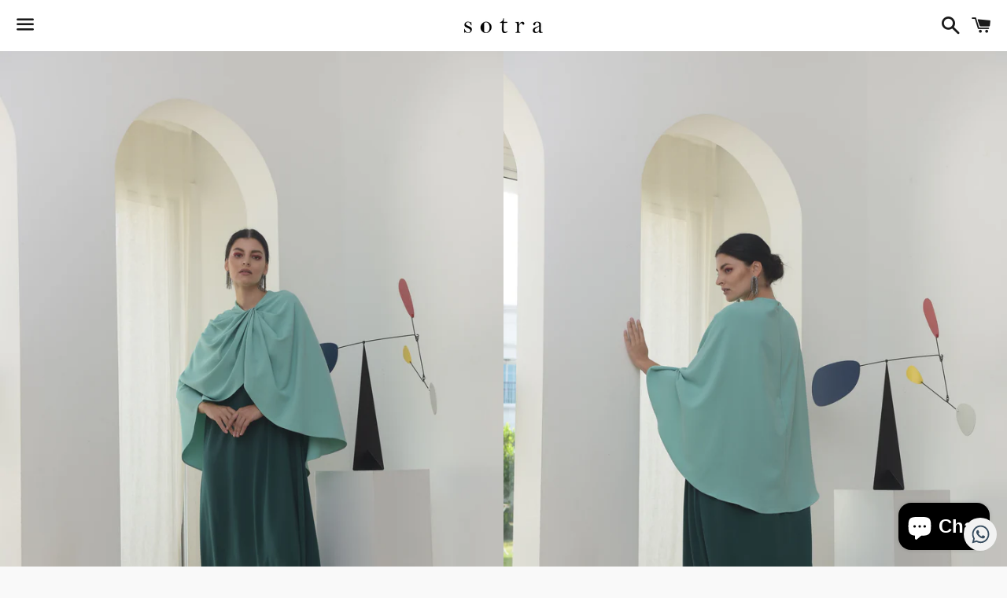

--- FILE ---
content_type: text/html; charset=utf-8
request_url: https://sotraonline.com/ar/products/fantah-dress-moss-green-aqua
body_size: 15561
content:
<!doctype html>
<html class="no-js" lang="ar">
<head>

  <meta charset="utf-8">
  <meta http-equiv="X-UA-Compatible" content="IE=edge">
  <meta name="viewport" content="width=device-width,initial-scale=1">

  <meta name="theme-color" content="#ffffff">

  

  <link rel="canonical" href="https://sotraonline.com/ar/products/fantah-dress-moss-green-aqua">

  <title>
  Fantah Dress Moss Green &amp; Aqua &ndash; SOTRA STORE
  </title>

  
    <meta name="description" content="Fantah dress combined with a cape. Belt: Optional Styling tip: Wear it without a belt for a casual look or with a belt for a formal look. SIZE &amp;amp; FIT: Fit: True to size Design: Layered Fabric: Crepe Closing: Zipper/Hook Lining: Yes Care: Dry clean, hand wash Made in KSA">
  

  <!-- /snippets/social-meta-tags.liquid -->




<meta property="og:site_name" content="SOTRA STORE">
<meta property="og:url" content="https://sotraonline.com/ar/products/fantah-dress-moss-green-aqua">
<meta property="og:title" content="Fantah Dress Moss Green &amp; Aqua">
<meta property="og:type" content="product">
<meta property="og:description" content="Fantah dress combined with a cape. Belt: Optional Styling tip: Wear it without a belt for a casual look or with a belt for a formal look. SIZE &amp;amp; FIT: Fit: True to size Design: Layered Fabric: Crepe Closing: Zipper/Hook Lining: Yes Care: Dry clean, hand wash Made in KSA">

  <meta property="og:price:amount" content="3,380.00">
  <meta property="og:price:currency" content="SAR">

<meta property="og:image" content="http://sotraonline.com/cdn/shop/products/DSC_1691_1200x1200.jpg?v=1649966028"><meta property="og:image" content="http://sotraonline.com/cdn/shop/products/DSC_1695_1200x1200.jpg?v=1649966028"><meta property="og:image" content="http://sotraonline.com/cdn/shop/products/DSC_1718_1200x1200.jpg?v=1650052088">
<meta property="og:image:secure_url" content="https://sotraonline.com/cdn/shop/products/DSC_1691_1200x1200.jpg?v=1649966028"><meta property="og:image:secure_url" content="https://sotraonline.com/cdn/shop/products/DSC_1695_1200x1200.jpg?v=1649966028"><meta property="og:image:secure_url" content="https://sotraonline.com/cdn/shop/products/DSC_1718_1200x1200.jpg?v=1650052088">


  <meta name="twitter:site" content="@sotraonline">

<meta name="twitter:card" content="summary_large_image">
<meta name="twitter:title" content="Fantah Dress Moss Green &amp; Aqua">
<meta name="twitter:description" content="Fantah dress combined with a cape. Belt: Optional Styling tip: Wear it without a belt for a casual look or with a belt for a formal look. SIZE &amp;amp; FIT: Fit: True to size Design: Layered Fabric: Crepe Closing: Zipper/Hook Lining: Yes Care: Dry clean, hand wash Made in KSA">


  <link href="//sotraonline.com/cdn/shop/t/3/assets/theme.scss.css?v=94318304600040141351703120946" rel="stylesheet" type="text/css" media="all" />

  <script>
    window.theme = window.theme || {};
    theme.strings = {
      cartEmpty: "عربة التسوق فارغة حاليا.",
      savingHtml: "أنت تحفظ[savings]",
      addToCart: "أضف إلى السلة",
      soldOut: "بيعت كلها",
      unavailable: "غير متوفره",
      addressError: "خطأ في البحث عن هذا العنوان",
      addressNoResults: "لا توجد نتائج لهذا العنوان",
      addressQueryLimit: "لقد تجاوزت حد استخدام Google API. ضع في اعتبارك الترقية إلى ملف\u003ca href=\"https:\/\/developers.google.com\/maps\/premium\/usage-limits\"\u003eالخطة المميزة\u003c\/a\u003e.",
      authError: "كانت هناك مشكلة في مصادقة مفتاح API لخرائط Google."
    };
    theme.settings = {
      cartType: "page",
      moneyFormat: "{{amount}} SR"
    };
  </script>

  <script src="//sotraonline.com/cdn/shop/t/3/assets/lazysizes.min.js?v=155223123402716617051595594531" async="async"></script>

  

  <script src="//sotraonline.com/cdn/shop/t/3/assets/vendor.js?v=141188699437036237251595594532" defer="defer"></script>

  <script src="//sotraonline.com/cdn/shopifycloud/storefront/assets/themes_support/option_selection-b017cd28.js" defer="defer"></script>

  <script src="//sotraonline.com/cdn/shop/t/3/assets/theme.js?v=129662135846663698751609851032" defer="defer"></script>

  <script>window.performance && window.performance.mark && window.performance.mark('shopify.content_for_header.start');</script><meta id="shopify-digital-wallet" name="shopify-digital-wallet" content="/37370724488/digital_wallets/dialog">
<link rel="alternate" hreflang="x-default" href="https://sotraonline.com/products/fantah-dress-moss-green-aqua">
<link rel="alternate" hreflang="en" href="https://sotraonline.com/products/fantah-dress-moss-green-aqua">
<link rel="alternate" hreflang="ar" href="https://sotraonline.com/ar/products/fantah-dress-moss-green-aqua">
<link rel="alternate" type="application/json+oembed" href="https://sotraonline.com/ar/products/fantah-dress-moss-green-aqua.oembed">
<script async="async" src="/checkouts/internal/preloads.js?locale=ar-SA"></script>
<script id="shopify-features" type="application/json">{"accessToken":"2dd7ab67f5b04826d58736fe61662091","betas":["rich-media-storefront-analytics"],"domain":"sotraonline.com","predictiveSearch":true,"shopId":37370724488,"locale":"ar"}</script>
<script>var Shopify = Shopify || {};
Shopify.shop = "sotra-store.myshopify.com";
Shopify.locale = "ar";
Shopify.currency = {"active":"SAR","rate":"1.0"};
Shopify.country = "SA";
Shopify.theme = {"name":"Boundless","id":97017692296,"schema_name":"Boundless","schema_version":"10.0.4","theme_store_id":766,"role":"main"};
Shopify.theme.handle = "null";
Shopify.theme.style = {"id":null,"handle":null};
Shopify.cdnHost = "sotraonline.com/cdn";
Shopify.routes = Shopify.routes || {};
Shopify.routes.root = "/ar/";</script>
<script type="module">!function(o){(o.Shopify=o.Shopify||{}).modules=!0}(window);</script>
<script>!function(o){function n(){var o=[];function n(){o.push(Array.prototype.slice.apply(arguments))}return n.q=o,n}var t=o.Shopify=o.Shopify||{};t.loadFeatures=n(),t.autoloadFeatures=n()}(window);</script>
<script id="shop-js-analytics" type="application/json">{"pageType":"product"}</script>
<script defer="defer" async type="module" src="//sotraonline.com/cdn/shopifycloud/shop-js/modules/v2/client.init-shop-cart-sync_BT-GjEfc.en.esm.js"></script>
<script defer="defer" async type="module" src="//sotraonline.com/cdn/shopifycloud/shop-js/modules/v2/chunk.common_D58fp_Oc.esm.js"></script>
<script defer="defer" async type="module" src="//sotraonline.com/cdn/shopifycloud/shop-js/modules/v2/chunk.modal_xMitdFEc.esm.js"></script>
<script type="module">
  await import("//sotraonline.com/cdn/shopifycloud/shop-js/modules/v2/client.init-shop-cart-sync_BT-GjEfc.en.esm.js");
await import("//sotraonline.com/cdn/shopifycloud/shop-js/modules/v2/chunk.common_D58fp_Oc.esm.js");
await import("//sotraonline.com/cdn/shopifycloud/shop-js/modules/v2/chunk.modal_xMitdFEc.esm.js");

  window.Shopify.SignInWithShop?.initShopCartSync?.({"fedCMEnabled":true,"windoidEnabled":true});

</script>
<script>(function() {
  var isLoaded = false;
  function asyncLoad() {
    if (isLoaded) return;
    isLoaded = true;
    var urls = ["https:\/\/cdn.shopify.com\/s\/files\/1\/0033\/3538\/9233\/files\/31aug26paidd20_free_final_46.js?shop=sotra-store.myshopify.com"];
    for (var i = 0; i < urls.length; i++) {
      var s = document.createElement('script');
      s.type = 'text/javascript';
      s.async = true;
      s.src = urls[i];
      var x = document.getElementsByTagName('script')[0];
      x.parentNode.insertBefore(s, x);
    }
  };
  if(window.attachEvent) {
    window.attachEvent('onload', asyncLoad);
  } else {
    window.addEventListener('load', asyncLoad, false);
  }
})();</script>
<script id="__st">var __st={"a":37370724488,"offset":10800,"reqid":"a90562e1-a6e9-4202-bba4-3d5266cbf16a-1769116278","pageurl":"sotraonline.com\/ar\/products\/fantah-dress-moss-green-aqua","u":"f626b772a7d5","p":"product","rtyp":"product","rid":6858005512328};</script>
<script>window.ShopifyPaypalV4VisibilityTracking = true;</script>
<script id="captcha-bootstrap">!function(){'use strict';const t='contact',e='account',n='new_comment',o=[[t,t],['blogs',n],['comments',n],[t,'customer']],c=[[e,'customer_login'],[e,'guest_login'],[e,'recover_customer_password'],[e,'create_customer']],r=t=>t.map((([t,e])=>`form[action*='/${t}']:not([data-nocaptcha='true']) input[name='form_type'][value='${e}']`)).join(','),a=t=>()=>t?[...document.querySelectorAll(t)].map((t=>t.form)):[];function s(){const t=[...o],e=r(t);return a(e)}const i='password',u='form_key',d=['recaptcha-v3-token','g-recaptcha-response','h-captcha-response',i],f=()=>{try{return window.sessionStorage}catch{return}},m='__shopify_v',_=t=>t.elements[u];function p(t,e,n=!1){try{const o=window.sessionStorage,c=JSON.parse(o.getItem(e)),{data:r}=function(t){const{data:e,action:n}=t;return t[m]||n?{data:e,action:n}:{data:t,action:n}}(c);for(const[e,n]of Object.entries(r))t.elements[e]&&(t.elements[e].value=n);n&&o.removeItem(e)}catch(o){console.error('form repopulation failed',{error:o})}}const l='form_type',E='cptcha';function T(t){t.dataset[E]=!0}const w=window,h=w.document,L='Shopify',v='ce_forms',y='captcha';let A=!1;((t,e)=>{const n=(g='f06e6c50-85a8-45c8-87d0-21a2b65856fe',I='https://cdn.shopify.com/shopifycloud/storefront-forms-hcaptcha/ce_storefront_forms_captcha_hcaptcha.v1.5.2.iife.js',D={infoText:'Protected by hCaptcha',privacyText:'Privacy',termsText:'Terms'},(t,e,n)=>{const o=w[L][v],c=o.bindForm;if(c)return c(t,g,e,D).then(n);var r;o.q.push([[t,g,e,D],n]),r=I,A||(h.body.append(Object.assign(h.createElement('script'),{id:'captcha-provider',async:!0,src:r})),A=!0)});var g,I,D;w[L]=w[L]||{},w[L][v]=w[L][v]||{},w[L][v].q=[],w[L][y]=w[L][y]||{},w[L][y].protect=function(t,e){n(t,void 0,e),T(t)},Object.freeze(w[L][y]),function(t,e,n,w,h,L){const[v,y,A,g]=function(t,e,n){const i=e?o:[],u=t?c:[],d=[...i,...u],f=r(d),m=r(i),_=r(d.filter((([t,e])=>n.includes(e))));return[a(f),a(m),a(_),s()]}(w,h,L),I=t=>{const e=t.target;return e instanceof HTMLFormElement?e:e&&e.form},D=t=>v().includes(t);t.addEventListener('submit',(t=>{const e=I(t);if(!e)return;const n=D(e)&&!e.dataset.hcaptchaBound&&!e.dataset.recaptchaBound,o=_(e),c=g().includes(e)&&(!o||!o.value);(n||c)&&t.preventDefault(),c&&!n&&(function(t){try{if(!f())return;!function(t){const e=f();if(!e)return;const n=_(t);if(!n)return;const o=n.value;o&&e.removeItem(o)}(t);const e=Array.from(Array(32),(()=>Math.random().toString(36)[2])).join('');!function(t,e){_(t)||t.append(Object.assign(document.createElement('input'),{type:'hidden',name:u})),t.elements[u].value=e}(t,e),function(t,e){const n=f();if(!n)return;const o=[...t.querySelectorAll(`input[type='${i}']`)].map((({name:t})=>t)),c=[...d,...o],r={};for(const[a,s]of new FormData(t).entries())c.includes(a)||(r[a]=s);n.setItem(e,JSON.stringify({[m]:1,action:t.action,data:r}))}(t,e)}catch(e){console.error('failed to persist form',e)}}(e),e.submit())}));const S=(t,e)=>{t&&!t.dataset[E]&&(n(t,e.some((e=>e===t))),T(t))};for(const o of['focusin','change'])t.addEventListener(o,(t=>{const e=I(t);D(e)&&S(e,y())}));const B=e.get('form_key'),M=e.get(l),P=B&&M;t.addEventListener('DOMContentLoaded',(()=>{const t=y();if(P)for(const e of t)e.elements[l].value===M&&p(e,B);[...new Set([...A(),...v().filter((t=>'true'===t.dataset.shopifyCaptcha))])].forEach((e=>S(e,t)))}))}(h,new URLSearchParams(w.location.search),n,t,e,['guest_login'])})(!0,!0)}();</script>
<script integrity="sha256-4kQ18oKyAcykRKYeNunJcIwy7WH5gtpwJnB7kiuLZ1E=" data-source-attribution="shopify.loadfeatures" defer="defer" src="//sotraonline.com/cdn/shopifycloud/storefront/assets/storefront/load_feature-a0a9edcb.js" crossorigin="anonymous"></script>
<script data-source-attribution="shopify.dynamic_checkout.dynamic.init">var Shopify=Shopify||{};Shopify.PaymentButton=Shopify.PaymentButton||{isStorefrontPortableWallets:!0,init:function(){window.Shopify.PaymentButton.init=function(){};var t=document.createElement("script");t.src="https://sotraonline.com/cdn/shopifycloud/portable-wallets/latest/portable-wallets.ar.js",t.type="module",document.head.appendChild(t)}};
</script>
<script data-source-attribution="shopify.dynamic_checkout.buyer_consent">
  function portableWalletsHideBuyerConsent(e){var t=document.getElementById("shopify-buyer-consent"),n=document.getElementById("shopify-subscription-policy-button");t&&n&&(t.classList.add("hidden"),t.setAttribute("aria-hidden","true"),n.removeEventListener("click",e))}function portableWalletsShowBuyerConsent(e){var t=document.getElementById("shopify-buyer-consent"),n=document.getElementById("shopify-subscription-policy-button");t&&n&&(t.classList.remove("hidden"),t.removeAttribute("aria-hidden"),n.addEventListener("click",e))}window.Shopify?.PaymentButton&&(window.Shopify.PaymentButton.hideBuyerConsent=portableWalletsHideBuyerConsent,window.Shopify.PaymentButton.showBuyerConsent=portableWalletsShowBuyerConsent);
</script>
<script>
  function portableWalletsCleanup(e){e&&e.src&&console.error("Failed to load portable wallets script "+e.src);var t=document.querySelectorAll("shopify-accelerated-checkout .shopify-payment-button__skeleton, shopify-accelerated-checkout-cart .wallet-cart-button__skeleton"),e=document.getElementById("shopify-buyer-consent");for(let e=0;e<t.length;e++)t[e].remove();e&&e.remove()}function portableWalletsNotLoadedAsModule(e){e instanceof ErrorEvent&&"string"==typeof e.message&&e.message.includes("import.meta")&&"string"==typeof e.filename&&e.filename.includes("portable-wallets")&&(window.removeEventListener("error",portableWalletsNotLoadedAsModule),window.Shopify.PaymentButton.failedToLoad=e,"loading"===document.readyState?document.addEventListener("DOMContentLoaded",window.Shopify.PaymentButton.init):window.Shopify.PaymentButton.init())}window.addEventListener("error",portableWalletsNotLoadedAsModule);
</script>

<script type="module" src="https://sotraonline.com/cdn/shopifycloud/portable-wallets/latest/portable-wallets.ar.js" onError="portableWalletsCleanup(this)" crossorigin="anonymous"></script>
<script nomodule>
  document.addEventListener("DOMContentLoaded", portableWalletsCleanup);
</script>

<link id="shopify-accelerated-checkout-styles" rel="stylesheet" media="screen" href="https://sotraonline.com/cdn/shopifycloud/portable-wallets/latest/accelerated-checkout-backwards-compat.css" crossorigin="anonymous">
<style id="shopify-accelerated-checkout-cart">
        #shopify-buyer-consent {
  margin-top: 1em;
  display: inline-block;
  width: 100%;
}

#shopify-buyer-consent.hidden {
  display: none;
}

#shopify-subscription-policy-button {
  background: none;
  border: none;
  padding: 0;
  text-decoration: underline;
  font-size: inherit;
  cursor: pointer;
}

#shopify-subscription-policy-button::before {
  box-shadow: none;
}

      </style>

<script>window.performance && window.performance.mark && window.performance.mark('shopify.content_for_header.end');</script>


<link rel="stylesheet" href="https://transcy.fireapps.io/store/assets/css/main.css?v=2.3_1609937880"> 
 <script>let transcy_apiURI = "https://transcy-api.fireapps.io/api";let transcy_productId = "6858005512328";</script>
                    <script src="https://code.jquery.com/jquery-3.5.1.js"></script> 
 <script src="https://transcy.fireapps.io/store/assets/js/main.js?v=2.3_1609937880" defer="defer"></script>
 
 <script src="https://cdn.shopify.com/extensions/e8878072-2f6b-4e89-8082-94b04320908d/inbox-1254/assets/inbox-chat-loader.js" type="text/javascript" defer="defer"></script>
<link href="https://monorail-edge.shopifysvc.com" rel="dns-prefetch">
<script>(function(){if ("sendBeacon" in navigator && "performance" in window) {try {var session_token_from_headers = performance.getEntriesByType('navigation')[0].serverTiming.find(x => x.name == '_s').description;} catch {var session_token_from_headers = undefined;}var session_cookie_matches = document.cookie.match(/_shopify_s=([^;]*)/);var session_token_from_cookie = session_cookie_matches && session_cookie_matches.length === 2 ? session_cookie_matches[1] : "";var session_token = session_token_from_headers || session_token_from_cookie || "";function handle_abandonment_event(e) {var entries = performance.getEntries().filter(function(entry) {return /monorail-edge.shopifysvc.com/.test(entry.name);});if (!window.abandonment_tracked && entries.length === 0) {window.abandonment_tracked = true;var currentMs = Date.now();var navigation_start = performance.timing.navigationStart;var payload = {shop_id: 37370724488,url: window.location.href,navigation_start,duration: currentMs - navigation_start,session_token,page_type: "product"};window.navigator.sendBeacon("https://monorail-edge.shopifysvc.com/v1/produce", JSON.stringify({schema_id: "online_store_buyer_site_abandonment/1.1",payload: payload,metadata: {event_created_at_ms: currentMs,event_sent_at_ms: currentMs}}));}}window.addEventListener('pagehide', handle_abandonment_event);}}());</script>
<script id="web-pixels-manager-setup">(function e(e,d,r,n,o){if(void 0===o&&(o={}),!Boolean(null===(a=null===(i=window.Shopify)||void 0===i?void 0:i.analytics)||void 0===a?void 0:a.replayQueue)){var i,a;window.Shopify=window.Shopify||{};var t=window.Shopify;t.analytics=t.analytics||{};var s=t.analytics;s.replayQueue=[],s.publish=function(e,d,r){return s.replayQueue.push([e,d,r]),!0};try{self.performance.mark("wpm:start")}catch(e){}var l=function(){var e={modern:/Edge?\/(1{2}[4-9]|1[2-9]\d|[2-9]\d{2}|\d{4,})\.\d+(\.\d+|)|Firefox\/(1{2}[4-9]|1[2-9]\d|[2-9]\d{2}|\d{4,})\.\d+(\.\d+|)|Chrom(ium|e)\/(9{2}|\d{3,})\.\d+(\.\d+|)|(Maci|X1{2}).+ Version\/(15\.\d+|(1[6-9]|[2-9]\d|\d{3,})\.\d+)([,.]\d+|)( \(\w+\)|)( Mobile\/\w+|) Safari\/|Chrome.+OPR\/(9{2}|\d{3,})\.\d+\.\d+|(CPU[ +]OS|iPhone[ +]OS|CPU[ +]iPhone|CPU IPhone OS|CPU iPad OS)[ +]+(15[._]\d+|(1[6-9]|[2-9]\d|\d{3,})[._]\d+)([._]\d+|)|Android:?[ /-](13[3-9]|1[4-9]\d|[2-9]\d{2}|\d{4,})(\.\d+|)(\.\d+|)|Android.+Firefox\/(13[5-9]|1[4-9]\d|[2-9]\d{2}|\d{4,})\.\d+(\.\d+|)|Android.+Chrom(ium|e)\/(13[3-9]|1[4-9]\d|[2-9]\d{2}|\d{4,})\.\d+(\.\d+|)|SamsungBrowser\/([2-9]\d|\d{3,})\.\d+/,legacy:/Edge?\/(1[6-9]|[2-9]\d|\d{3,})\.\d+(\.\d+|)|Firefox\/(5[4-9]|[6-9]\d|\d{3,})\.\d+(\.\d+|)|Chrom(ium|e)\/(5[1-9]|[6-9]\d|\d{3,})\.\d+(\.\d+|)([\d.]+$|.*Safari\/(?![\d.]+ Edge\/[\d.]+$))|(Maci|X1{2}).+ Version\/(10\.\d+|(1[1-9]|[2-9]\d|\d{3,})\.\d+)([,.]\d+|)( \(\w+\)|)( Mobile\/\w+|) Safari\/|Chrome.+OPR\/(3[89]|[4-9]\d|\d{3,})\.\d+\.\d+|(CPU[ +]OS|iPhone[ +]OS|CPU[ +]iPhone|CPU IPhone OS|CPU iPad OS)[ +]+(10[._]\d+|(1[1-9]|[2-9]\d|\d{3,})[._]\d+)([._]\d+|)|Android:?[ /-](13[3-9]|1[4-9]\d|[2-9]\d{2}|\d{4,})(\.\d+|)(\.\d+|)|Mobile Safari.+OPR\/([89]\d|\d{3,})\.\d+\.\d+|Android.+Firefox\/(13[5-9]|1[4-9]\d|[2-9]\d{2}|\d{4,})\.\d+(\.\d+|)|Android.+Chrom(ium|e)\/(13[3-9]|1[4-9]\d|[2-9]\d{2}|\d{4,})\.\d+(\.\d+|)|Android.+(UC? ?Browser|UCWEB|U3)[ /]?(15\.([5-9]|\d{2,})|(1[6-9]|[2-9]\d|\d{3,})\.\d+)\.\d+|SamsungBrowser\/(5\.\d+|([6-9]|\d{2,})\.\d+)|Android.+MQ{2}Browser\/(14(\.(9|\d{2,})|)|(1[5-9]|[2-9]\d|\d{3,})(\.\d+|))(\.\d+|)|K[Aa][Ii]OS\/(3\.\d+|([4-9]|\d{2,})\.\d+)(\.\d+|)/},d=e.modern,r=e.legacy,n=navigator.userAgent;return n.match(d)?"modern":n.match(r)?"legacy":"unknown"}(),u="modern"===l?"modern":"legacy",c=(null!=n?n:{modern:"",legacy:""})[u],f=function(e){return[e.baseUrl,"/wpm","/b",e.hashVersion,"modern"===e.buildTarget?"m":"l",".js"].join("")}({baseUrl:d,hashVersion:r,buildTarget:u}),m=function(e){var d=e.version,r=e.bundleTarget,n=e.surface,o=e.pageUrl,i=e.monorailEndpoint;return{emit:function(e){var a=e.status,t=e.errorMsg,s=(new Date).getTime(),l=JSON.stringify({metadata:{event_sent_at_ms:s},events:[{schema_id:"web_pixels_manager_load/3.1",payload:{version:d,bundle_target:r,page_url:o,status:a,surface:n,error_msg:t},metadata:{event_created_at_ms:s}}]});if(!i)return console&&console.warn&&console.warn("[Web Pixels Manager] No Monorail endpoint provided, skipping logging."),!1;try{return self.navigator.sendBeacon.bind(self.navigator)(i,l)}catch(e){}var u=new XMLHttpRequest;try{return u.open("POST",i,!0),u.setRequestHeader("Content-Type","text/plain"),u.send(l),!0}catch(e){return console&&console.warn&&console.warn("[Web Pixels Manager] Got an unhandled error while logging to Monorail."),!1}}}}({version:r,bundleTarget:l,surface:e.surface,pageUrl:self.location.href,monorailEndpoint:e.monorailEndpoint});try{o.browserTarget=l,function(e){var d=e.src,r=e.async,n=void 0===r||r,o=e.onload,i=e.onerror,a=e.sri,t=e.scriptDataAttributes,s=void 0===t?{}:t,l=document.createElement("script"),u=document.querySelector("head"),c=document.querySelector("body");if(l.async=n,l.src=d,a&&(l.integrity=a,l.crossOrigin="anonymous"),s)for(var f in s)if(Object.prototype.hasOwnProperty.call(s,f))try{l.dataset[f]=s[f]}catch(e){}if(o&&l.addEventListener("load",o),i&&l.addEventListener("error",i),u)u.appendChild(l);else{if(!c)throw new Error("Did not find a head or body element to append the script");c.appendChild(l)}}({src:f,async:!0,onload:function(){if(!function(){var e,d;return Boolean(null===(d=null===(e=window.Shopify)||void 0===e?void 0:e.analytics)||void 0===d?void 0:d.initialized)}()){var d=window.webPixelsManager.init(e)||void 0;if(d){var r=window.Shopify.analytics;r.replayQueue.forEach((function(e){var r=e[0],n=e[1],o=e[2];d.publishCustomEvent(r,n,o)})),r.replayQueue=[],r.publish=d.publishCustomEvent,r.visitor=d.visitor,r.initialized=!0}}},onerror:function(){return m.emit({status:"failed",errorMsg:"".concat(f," has failed to load")})},sri:function(e){var d=/^sha384-[A-Za-z0-9+/=]+$/;return"string"==typeof e&&d.test(e)}(c)?c:"",scriptDataAttributes:o}),m.emit({status:"loading"})}catch(e){m.emit({status:"failed",errorMsg:(null==e?void 0:e.message)||"Unknown error"})}}})({shopId: 37370724488,storefrontBaseUrl: "https://sotraonline.com",extensionsBaseUrl: "https://extensions.shopifycdn.com/cdn/shopifycloud/web-pixels-manager",monorailEndpoint: "https://monorail-edge.shopifysvc.com/unstable/produce_batch",surface: "storefront-renderer",enabledBetaFlags: ["2dca8a86"],webPixelsConfigList: [{"id":"183369864","configuration":"{\"pixel_id\":\"732886205585071\",\"pixel_type\":\"facebook_pixel\",\"metaapp_system_user_token\":\"-\"}","eventPayloadVersion":"v1","runtimeContext":"OPEN","scriptVersion":"ca16bc87fe92b6042fbaa3acc2fbdaa6","type":"APP","apiClientId":2329312,"privacyPurposes":["ANALYTICS","MARKETING","SALE_OF_DATA"],"dataSharingAdjustments":{"protectedCustomerApprovalScopes":["read_customer_address","read_customer_email","read_customer_name","read_customer_personal_data","read_customer_phone"]}},{"id":"shopify-app-pixel","configuration":"{}","eventPayloadVersion":"v1","runtimeContext":"STRICT","scriptVersion":"0450","apiClientId":"shopify-pixel","type":"APP","privacyPurposes":["ANALYTICS","MARKETING"]},{"id":"shopify-custom-pixel","eventPayloadVersion":"v1","runtimeContext":"LAX","scriptVersion":"0450","apiClientId":"shopify-pixel","type":"CUSTOM","privacyPurposes":["ANALYTICS","MARKETING"]}],isMerchantRequest: false,initData: {"shop":{"name":"SOTRA STORE","paymentSettings":{"currencyCode":"SAR"},"myshopifyDomain":"sotra-store.myshopify.com","countryCode":"SA","storefrontUrl":"https:\/\/sotraonline.com\/ar"},"customer":null,"cart":null,"checkout":null,"productVariants":[{"price":{"amount":3380.0,"currencyCode":"SAR"},"product":{"title":"Fantah Dress Moss Green \u0026 Aqua","vendor":"SOTRA STORE","id":"6858005512328","untranslatedTitle":"Fantah Dress Moss Green \u0026 Aqua","url":"\/ar\/products\/fantah-dress-moss-green-aqua","type":"Dress"},"id":"40230907117704","image":{"src":"\/\/sotraonline.com\/cdn\/shop\/products\/DSC_1691.jpg?v=1649966028"},"sku":null,"title":"Green \u0026 Aqua \/ Small","untranslatedTitle":"Green \u0026 Aqua \/ Small"},{"price":{"amount":3380.0,"currencyCode":"SAR"},"product":{"title":"Fantah Dress Moss Green \u0026 Aqua","vendor":"SOTRA STORE","id":"6858005512328","untranslatedTitle":"Fantah Dress Moss Green \u0026 Aqua","url":"\/ar\/products\/fantah-dress-moss-green-aqua","type":"Dress"},"id":"40230907150472","image":{"src":"\/\/sotraonline.com\/cdn\/shop\/products\/DSC_1691.jpg?v=1649966028"},"sku":"","title":"Green \u0026 Aqua \/ Medium","untranslatedTitle":"Green \u0026 Aqua \/ Medium"},{"price":{"amount":3380.0,"currencyCode":"SAR"},"product":{"title":"Fantah Dress Moss Green \u0026 Aqua","vendor":"SOTRA STORE","id":"6858005512328","untranslatedTitle":"Fantah Dress Moss Green \u0026 Aqua","url":"\/ar\/products\/fantah-dress-moss-green-aqua","type":"Dress"},"id":"40230907183240","image":{"src":"\/\/sotraonline.com\/cdn\/shop\/products\/DSC_1691.jpg?v=1649966028"},"sku":null,"title":"Green \u0026 Aqua \/ Large","untranslatedTitle":"Green \u0026 Aqua \/ Large"}],"purchasingCompany":null},},"https://sotraonline.com/cdn","fcfee988w5aeb613cpc8e4bc33m6693e112",{"modern":"","legacy":""},{"shopId":"37370724488","storefrontBaseUrl":"https:\/\/sotraonline.com","extensionBaseUrl":"https:\/\/extensions.shopifycdn.com\/cdn\/shopifycloud\/web-pixels-manager","surface":"storefront-renderer","enabledBetaFlags":"[\"2dca8a86\"]","isMerchantRequest":"false","hashVersion":"fcfee988w5aeb613cpc8e4bc33m6693e112","publish":"custom","events":"[[\"page_viewed\",{}],[\"product_viewed\",{\"productVariant\":{\"price\":{\"amount\":3380.0,\"currencyCode\":\"SAR\"},\"product\":{\"title\":\"Fantah Dress Moss Green \u0026 Aqua\",\"vendor\":\"SOTRA STORE\",\"id\":\"6858005512328\",\"untranslatedTitle\":\"Fantah Dress Moss Green \u0026 Aqua\",\"url\":\"\/ar\/products\/fantah-dress-moss-green-aqua\",\"type\":\"Dress\"},\"id\":\"40230907117704\",\"image\":{\"src\":\"\/\/sotraonline.com\/cdn\/shop\/products\/DSC_1691.jpg?v=1649966028\"},\"sku\":null,\"title\":\"Green \u0026 Aqua \/ Small\",\"untranslatedTitle\":\"Green \u0026 Aqua \/ Small\"}}]]"});</script><script>
  window.ShopifyAnalytics = window.ShopifyAnalytics || {};
  window.ShopifyAnalytics.meta = window.ShopifyAnalytics.meta || {};
  window.ShopifyAnalytics.meta.currency = 'SAR';
  var meta = {"product":{"id":6858005512328,"gid":"gid:\/\/shopify\/Product\/6858005512328","vendor":"SOTRA STORE","type":"Dress","handle":"fantah-dress-moss-green-aqua","variants":[{"id":40230907117704,"price":338000,"name":"Fantah Dress Moss Green \u0026 Aqua - Green \u0026 Aqua \/ Small","public_title":"Green \u0026 Aqua \/ Small","sku":null},{"id":40230907150472,"price":338000,"name":"Fantah Dress Moss Green \u0026 Aqua - Green \u0026 Aqua \/ Medium","public_title":"Green \u0026 Aqua \/ Medium","sku":""},{"id":40230907183240,"price":338000,"name":"Fantah Dress Moss Green \u0026 Aqua - Green \u0026 Aqua \/ Large","public_title":"Green \u0026 Aqua \/ Large","sku":null}],"remote":false},"page":{"pageType":"product","resourceType":"product","resourceId":6858005512328,"requestId":"a90562e1-a6e9-4202-bba4-3d5266cbf16a-1769116278"}};
  for (var attr in meta) {
    window.ShopifyAnalytics.meta[attr] = meta[attr];
  }
</script>
<script class="analytics">
  (function () {
    var customDocumentWrite = function(content) {
      var jquery = null;

      if (window.jQuery) {
        jquery = window.jQuery;
      } else if (window.Checkout && window.Checkout.$) {
        jquery = window.Checkout.$;
      }

      if (jquery) {
        jquery('body').append(content);
      }
    };

    var hasLoggedConversion = function(token) {
      if (token) {
        return document.cookie.indexOf('loggedConversion=' + token) !== -1;
      }
      return false;
    }

    var setCookieIfConversion = function(token) {
      if (token) {
        var twoMonthsFromNow = new Date(Date.now());
        twoMonthsFromNow.setMonth(twoMonthsFromNow.getMonth() + 2);

        document.cookie = 'loggedConversion=' + token + '; expires=' + twoMonthsFromNow;
      }
    }

    var trekkie = window.ShopifyAnalytics.lib = window.trekkie = window.trekkie || [];
    if (trekkie.integrations) {
      return;
    }
    trekkie.methods = [
      'identify',
      'page',
      'ready',
      'track',
      'trackForm',
      'trackLink'
    ];
    trekkie.factory = function(method) {
      return function() {
        var args = Array.prototype.slice.call(arguments);
        args.unshift(method);
        trekkie.push(args);
        return trekkie;
      };
    };
    for (var i = 0; i < trekkie.methods.length; i++) {
      var key = trekkie.methods[i];
      trekkie[key] = trekkie.factory(key);
    }
    trekkie.load = function(config) {
      trekkie.config = config || {};
      trekkie.config.initialDocumentCookie = document.cookie;
      var first = document.getElementsByTagName('script')[0];
      var script = document.createElement('script');
      script.type = 'text/javascript';
      script.onerror = function(e) {
        var scriptFallback = document.createElement('script');
        scriptFallback.type = 'text/javascript';
        scriptFallback.onerror = function(error) {
                var Monorail = {
      produce: function produce(monorailDomain, schemaId, payload) {
        var currentMs = new Date().getTime();
        var event = {
          schema_id: schemaId,
          payload: payload,
          metadata: {
            event_created_at_ms: currentMs,
            event_sent_at_ms: currentMs
          }
        };
        return Monorail.sendRequest("https://" + monorailDomain + "/v1/produce", JSON.stringify(event));
      },
      sendRequest: function sendRequest(endpointUrl, payload) {
        // Try the sendBeacon API
        if (window && window.navigator && typeof window.navigator.sendBeacon === 'function' && typeof window.Blob === 'function' && !Monorail.isIos12()) {
          var blobData = new window.Blob([payload], {
            type: 'text/plain'
          });

          if (window.navigator.sendBeacon(endpointUrl, blobData)) {
            return true;
          } // sendBeacon was not successful

        } // XHR beacon

        var xhr = new XMLHttpRequest();

        try {
          xhr.open('POST', endpointUrl);
          xhr.setRequestHeader('Content-Type', 'text/plain');
          xhr.send(payload);
        } catch (e) {
          console.log(e);
        }

        return false;
      },
      isIos12: function isIos12() {
        return window.navigator.userAgent.lastIndexOf('iPhone; CPU iPhone OS 12_') !== -1 || window.navigator.userAgent.lastIndexOf('iPad; CPU OS 12_') !== -1;
      }
    };
    Monorail.produce('monorail-edge.shopifysvc.com',
      'trekkie_storefront_load_errors/1.1',
      {shop_id: 37370724488,
      theme_id: 97017692296,
      app_name: "storefront",
      context_url: window.location.href,
      source_url: "//sotraonline.com/cdn/s/trekkie.storefront.46a754ac07d08c656eb845cfbf513dd9a18d4ced.min.js"});

        };
        scriptFallback.async = true;
        scriptFallback.src = '//sotraonline.com/cdn/s/trekkie.storefront.46a754ac07d08c656eb845cfbf513dd9a18d4ced.min.js';
        first.parentNode.insertBefore(scriptFallback, first);
      };
      script.async = true;
      script.src = '//sotraonline.com/cdn/s/trekkie.storefront.46a754ac07d08c656eb845cfbf513dd9a18d4ced.min.js';
      first.parentNode.insertBefore(script, first);
    };
    trekkie.load(
      {"Trekkie":{"appName":"storefront","development":false,"defaultAttributes":{"shopId":37370724488,"isMerchantRequest":null,"themeId":97017692296,"themeCityHash":"566765773580190226","contentLanguage":"ar","currency":"SAR","eventMetadataId":"26fb62c9-b4a3-4d1f-a978-1412d2b8fcf4"},"isServerSideCookieWritingEnabled":true,"monorailRegion":"shop_domain","enabledBetaFlags":["65f19447"]},"Session Attribution":{},"S2S":{"facebookCapiEnabled":true,"source":"trekkie-storefront-renderer","apiClientId":580111}}
    );

    var loaded = false;
    trekkie.ready(function() {
      if (loaded) return;
      loaded = true;

      window.ShopifyAnalytics.lib = window.trekkie;

      var originalDocumentWrite = document.write;
      document.write = customDocumentWrite;
      try { window.ShopifyAnalytics.merchantGoogleAnalytics.call(this); } catch(error) {};
      document.write = originalDocumentWrite;

      window.ShopifyAnalytics.lib.page(null,{"pageType":"product","resourceType":"product","resourceId":6858005512328,"requestId":"a90562e1-a6e9-4202-bba4-3d5266cbf16a-1769116278","shopifyEmitted":true});

      var match = window.location.pathname.match(/checkouts\/(.+)\/(thank_you|post_purchase)/)
      var token = match? match[1]: undefined;
      if (!hasLoggedConversion(token)) {
        setCookieIfConversion(token);
        window.ShopifyAnalytics.lib.track("Viewed Product",{"currency":"SAR","variantId":40230907117704,"productId":6858005512328,"productGid":"gid:\/\/shopify\/Product\/6858005512328","name":"Fantah Dress Moss Green \u0026 Aqua - Green \u0026 Aqua \/ Small","price":"3380.00","sku":null,"brand":"SOTRA STORE","variant":"Green \u0026 Aqua \/ Small","category":"Dress","nonInteraction":true,"remote":false},undefined,undefined,{"shopifyEmitted":true});
      window.ShopifyAnalytics.lib.track("monorail:\/\/trekkie_storefront_viewed_product\/1.1",{"currency":"SAR","variantId":40230907117704,"productId":6858005512328,"productGid":"gid:\/\/shopify\/Product\/6858005512328","name":"Fantah Dress Moss Green \u0026 Aqua - Green \u0026 Aqua \/ Small","price":"3380.00","sku":null,"brand":"SOTRA STORE","variant":"Green \u0026 Aqua \/ Small","category":"Dress","nonInteraction":true,"remote":false,"referer":"https:\/\/sotraonline.com\/ar\/products\/fantah-dress-moss-green-aqua"});
      }
    });


        var eventsListenerScript = document.createElement('script');
        eventsListenerScript.async = true;
        eventsListenerScript.src = "//sotraonline.com/cdn/shopifycloud/storefront/assets/shop_events_listener-3da45d37.js";
        document.getElementsByTagName('head')[0].appendChild(eventsListenerScript);

})();</script>
<script
  defer
  src="https://sotraonline.com/cdn/shopifycloud/perf-kit/shopify-perf-kit-3.0.4.min.js"
  data-application="storefront-renderer"
  data-shop-id="37370724488"
  data-render-region="gcp-us-central1"
  data-page-type="product"
  data-theme-instance-id="97017692296"
  data-theme-name="Boundless"
  data-theme-version="10.0.4"
  data-monorail-region="shop_domain"
  data-resource-timing-sampling-rate="10"
  data-shs="true"
  data-shs-beacon="true"
  data-shs-export-with-fetch="true"
  data-shs-logs-sample-rate="1"
  data-shs-beacon-endpoint="https://sotraonline.com/api/collect"
></script>
</head>

<body id="fantah-dress-moss-green-amp-aqua" class="template-product">
  <div id="SearchDrawer" class="search-bar drawer drawer--top">
    <div class="search-bar__table">
      <form action="/ar/search" method="get" class="search-bar__table-cell search-bar__form" role="search">
        <div class="search-bar__table">
          <div class="search-bar__table-cell search-bar__icon-cell">
            <button type="submit" class="search-bar__icon-button search-bar__submit">
              <span class="icon icon-search" aria-hidden="true"></span>
              <span class="icon__fallback-text">بحث</span>
            </button>
          </div>
          <div class="search-bar__table-cell">
            <input type="search" id="SearchInput" name="q" value="" placeholder="ابحث في متجرنا" aria-label="ابحث في متجرنا" class="search-bar__input">
          </div>
        </div>
      </form>
      <div class="search-bar__table-cell text-right">
        <button type="button" class="search-bar__icon-button search-bar__close js-drawer-close">
          <span class="icon icon-x" aria-hidden="true"></span>
          <span class="icon__fallback-text">إغلاق (esc)</span>
        </button>
      </div>
    </div>
  </div>
  <div id="NavDrawer" class="drawer drawer--left">
  <div id="shopify-section-sidebar-menu" class="shopify-section sidebar-menu-section"><div class="drawer__header" data-section-id="sidebar-menu" data-section-type="sidebar-menu-section">
  <div class="drawer__close">
    <button type="button" class="drawer__close-button js-drawer-close">
      <span class="icon icon-x" aria-hidden="true"></span>
      <span class="icon__fallback-text">إغلاق القائمة</span>
    </button>
  </div>
</div>
<div class="drawer__inner">
  <ul class="drawer-nav">
    

    <li class="drawer-nav__spacer"></li>

    
      
        <li class="drawer-nav__item drawer-nav__item--secondary">
          <a href="https://shopify.com/37370724488/account?locale=ar&amp;region_country=SA" id="customer_login_link">تسجيل الدخول</a>
        </li>
        <li class="drawer-nav__item drawer-nav__item--secondary">
          <a href="https://shopify.com/37370724488/account?locale=ar" id="customer_register_link">إصنع حساب</a>
        </li>
      
    
    
      <li class="drawer-nav__item drawer-nav__item--secondary"><a href="/ar"><transcy>الصفحة الرئيسية</transcy></a></li>
    
      <li class="drawer-nav__item drawer-nav__item--secondary"><a href="/ar/collections/ramadan-2021">Ramadan 21</a></li>
    
      <li class="drawer-nav__item drawer-nav__item--secondary"><a href="/ar/collections/spring-summer-2020"><transcy>صيف 20</transcy></a></li>
    
      <li class="drawer-nav__item drawer-nav__item--secondary"><a href="/ar/collections/ramadan-20"><transcy>رمضان 20</transcy></a></li>
    
      <li class="drawer-nav__item drawer-nav__item--secondary"><a href="/ar/collections/spring-summer-2019"><transcy>صيف 19</transcy></a></li>
    
      <li class="drawer-nav__item drawer-nav__item--secondary"><a href="/ar/collections/ramadan-2019"><transcy>رمضان 19</transcy></a></li>
    
      <li class="drawer-nav__item drawer-nav__item--secondary"><a href="/ar/collections/fall-winter-19"><transcy>الشتاء 19</transcy></a></li>
    
      <li class="drawer-nav__item drawer-nav__item--secondary"><a href="/ar/collections/ramadan-2018"><transcy>رمضان 18</transcy></a></li>
    
      <li class="drawer-nav__item drawer-nav__item--secondary"><a href="/ar/collections/spring-summer-2016"><transcy>رمضان 16</transcy></a></li>
    
      <li class="drawer-nav__item drawer-nav__item--secondary"><a href="/ar/collections/sale">SALE</a></li>
    
  </ul>

  <ul class="list--inline social-icons social-icons--drawer">
    
      <li>
        <a href="https://twitter.com/sotraonline" title="SOTRA STORE علىTwitter">
          <span class="icon icon-twitter" aria-hidden="true"></span>
          <span class="visually-hidden">Twitter</span>
        </a>
      </li>
    
    
      <li>
        <a href="https://www.facebook.com/Sotraonline" title="SOTRA STORE علىFacebook">
          <span class="icon icon-facebook" aria-hidden="true"></span>
          <span class="visually-hidden">Facebook</span>
        </a>
      </li>
    
    
      <li>
        <a href="https://www.pinterest.com/sotra/boards/" title="SOTRA STORE علىPinterest">
          <span class="icon icon-pinterest" aria-hidden="true"></span>
          <span class="visually-hidden">Pinterest</span>
        </a>
      </li>
    
    
    
      <li>
        <a href="https://www.instagram.com/sotraonline/" title="SOTRA STORE علىInstagram">
          <span class="icon icon-instagram" aria-hidden="true"></span>
          <span class="visually-hidden">Instagram</span>
        </a>
      </li>
    
    
    
      <li>
        <a href="https://sotra.tumblr.com/" title="SOTRA STORE علىTumblr">
          <span class="icon icon-tumblr" aria-hidden="true"></span>
          <span class="visually-hidden">Tumblr</span>
        </a>
      </li>
    
    
    
    
  </ul>
</div>




</div>
  </div>
  <div id="CartDrawer" class="drawer drawer--right drawer--has-fixed-footer">
    <div class="drawer__header">
      <div class="drawer__close">
        <button type="button" class="drawer__close-button js-drawer-close">
          <span class="icon icon-x" aria-hidden="true"></span>
          <span class="icon__fallback-text">إغلاق العربة</span>
        </button>
      </div>
    </div>
    <div class="drawer__inner">
      <div id="CartContainer">
      </div>
    </div>
  </div>

  <div id="PageContainer">
    <div id="shopify-section-announcement-bar" class="shopify-section">




</div>

    <div class="site-header-wrapper">
      <div class="site-header-container">
        <div id="shopify-section-header" class="shopify-section header-section"><style>
  .site-header__logo img {
    max-width: &lt;transcy&gt;200&lt;/transcy&gt;px;
  }
  @media screen and (max-width: 749px) {
    .site-header__logo img {
      max-width: 100%;
    }
  }
</style>

<header class="site-header" role="banner" data-section-id="header" data-section-type="header-section">
  <div class="grid grid--no-gutters grid--table site-header__inner">
    <div class="grid__item one-third medium-up--one-sixth">
      <button type="button" class="site-header__link text-link site-header__toggle-nav js-drawer-open-left">
        <span class="icon icon-hamburger" aria-hidden="true"></span>
        <span class="icon__fallback-text">قائمة طعام</span>
      </button>
    </div>
    <div class="grid__item one-third medium-up--two-thirds">
      <div class="site-header__logo h1" itemscope itemtype="http://schema.org/Organization"><a href="/ar" itemprop="url" class="site-header__logo-link">
              
              <img class="site-header__logo-image" src="//sotraonline.com/cdn/shop/files/sotrablk_small.png?v=1613734624"
              srcset="//sotraonline.com/cdn/shop/files/sotrablk_small.png?v=1613734624 1x, //sotraonline.com/cdn/shop/files/sotrablk.png?v=1613734624 2x" alt="SOTRA STORE" itemprop="logo">
            </a></div>
    </div>

    <div class="grid__item one-third medium-up--one-sixth text-right">
      <a href="/ar/search" class="site-header__link site-header__search js-drawer-open-top">
        <span class="icon icon-search" aria-hidden="true"></span>
        <span class="icon__fallback-text">بحث</span>
      </a>
      <a href="/ar/cart" class="site-header__link site-header__cart cart-link">
        <span class="icon icon-cart" aria-hidden="true"></span>
        <span class="icon__fallback-text">عربة التسوق</span>
      </a> 
 <div class="transcy-switcher-manual hidden"></div>
    </div>
  </div>
</header>



</div>

        <div class="action-area"></div>
      </div>
    </div>

    <main class="main-content" role="main">
      

<div id="shopify-section-product-template" class="shopify-section"><div itemscope itemtype="http://schema.org/Product" data-section-id="product-template" data-section-type="product" data-history-state>

  
  

  
  

  <meta itemprop="url" content="https://sotraonline.com/ar/products/fantah-dress-moss-green-aqua">
  <meta itemprop="image" content="//sotraonline.com/cdn/shop/products/DSC_1691_grande.jpg?v=1649966028">
  <meta itemprop="name" content="Fantah Dress Moss Green & Aqua">

  <div class="product grid grid--uniform grid--no-gutters" itemprop="offers" itemscope itemtype="http://schema.org/Offer">

    

    

    
    

    
      <div class="product__photo grid__item medium-up--one-half">
        
          
          <div data-image-id="29830288048264" class="product__photo--single product__photo--variant-wrapper
          
            
          " style="padding-top:149.83206106870227%;">
            <img class="product__photo--variant lazyload"
              src="//sotraonline.com/cdn/shop/products/DSC_1691_300x.jpg?v=1649966028"
              data-src="//sotraonline.com/cdn/shop/products/DSC_1691_{width}x.jpg?v=1649966028"
              data-widths="[360, 540, 720, 900, 1080, 1296, 1512, 1728, 1944, 2048, 4472]"
              data-aspectratio="0.6674138985123294"
              data-sizes="auto"
              alt="Fantah Dress Moss Green &amp; Aqua">
          </div>
        
          
          <div data-image-id="29830288081032" class="product__photo--single product__photo--variant-wrapper
          
             hide
          " style="padding-top:149.83206106870227%;">
            <img class="product__photo--variant lazyload"
              src="//sotraonline.com/cdn/shop/products/DSC_1695_300x.jpg?v=1649966028"
              data-src="//sotraonline.com/cdn/shop/products/DSC_1695_{width}x.jpg?v=1649966028"
              data-widths="[360, 540, 720, 900, 1080, 1296, 1512, 1728, 1944, 2048, 4472]"
              data-aspectratio="0.6674138985123294"
              data-sizes="auto"
              alt="Fantah Dress Moss Green &amp; Aqua">
          </div>
        
          
          <div data-image-id="29835782193288" class="product__photo--single product__photo--variant-wrapper
          
             hide
          " style="padding-top:149.83206106870227%;">
            <img class="product__photo--variant lazyload"
              src="//sotraonline.com/cdn/shop/products/DSC_1718_300x.jpg?v=1650052088"
              data-src="//sotraonline.com/cdn/shop/products/DSC_1718_{width}x.jpg?v=1650052088"
              data-widths="[360, 540, 720, 900, 1080, 1296, 1512, 1728, 1944, 2048, 4472]"
              data-aspectratio="0.6674138985123294"
              data-sizes="auto"
              alt="Fantah Dress Moss Green &amp; Aqua">
          </div>
        

        <noscript>
          <img class="product__photo--variant" src="//sotraonline.com/cdn/shop/products/DSC_1691_2048x2048.jpg?v=1649966028" alt="">
        </noscript>
      </div>

      
      

      

      
        
          
        
          
            
              <div class="product__photo grid__item small--hide medium-up--one-half">
                <noscript>
                  <img src="//sotraonline.com/cdn/shop/products/DSC_1695_2048x2048.jpg?v=1649966028" alt="Fantah Dress Moss Green &amp; Aqua">
                </noscript>
                
                <div class="product__photo--single" style="padding-top:149.83206106870227%;">
                  <img class="lazyload"
                    src="//sotraonline.com/cdn/shop/products/DSC_1695_300x.jpg?v=1649966028"
                    data-src="//sotraonline.com/cdn/shop/products/DSC_1695_{width}x.jpg?v=1649966028"
                    data-widths="[360, 540, 720, 900, 1080, 1296, 1512, 1728, 1944, 2048, 4472]"
                    data-aspectratio="0.6674138985123294"
                    data-sizes="auto"
                    alt="Fantah Dress Moss Green &amp; Aqua">
                </div>
              </div>
              
              
              
              
      

    

    <div class="product__details grid__item">
      <div class="grid grid--no-gutters product__details-content">
        <div class="grid__item large-up--two-twelfths large-up--push-two-twelfths medium-up--three-twelfths medium-up--push-one-twelfth">
          
          <h1 class="h2" itemprop="name">Fantah Dress Moss Green & Aqua</h1>
          <link itemprop="availability" href="http://schema.org/InStock"><form method="post" action="/ar/cart/add" id="AddToCartForm-product-template" accept-charset="UTF-8" class="product__form--add-to-cart
" enctype="multipart/form-data" data-cart-form=""><input type="hidden" name="form_type" value="product" /><input type="hidden" name="utf8" value="✓" />
            
            <select name="id" id="ProductSelect-product-template">
              
                <option  selected="selected"   value="40230907117704" data-sku="">Green & Aqua / Small - 3,380.00 SAR</option>
              
                <option   value="40230907150472" data-sku="">Green & Aqua / Medium - 3,380.00 SAR</option>
              
                <option   value="40230907183240" data-sku="">Green & Aqua / Large - 3,380.00 SAR</option>
              
            </select>

            
              <div class="product__quantity quantity-wrapper">
                <label for="Quantity" class="product__quantity-label">كمية</label>
                <input type="number" id="Quantity"
                  class="quantity-input"
                  name="quantity" value="1" min="1">
              </div>
            

            
            <p class="product__price">
              <meta itemprop="priceCurrency" content="SAR">
              <meta itemprop="price" content="3380.0">
              
                <span class="visually-hidden">سعر عادي</span>
                <span class="product__price--reg js-price">
                  3,380 SR
                </span>
              
              <span class="product-price-unit product-price-unit--unavailable " data-unit-price-container><span class="visually-hidden">سعر الوحدة</span>
  <span data-unit-price></span><span aria-hidden="true">/</span><span class="visually-hidden">&nbsp;لكل&nbsp;</span><span data-unit-price-base-unit>
    </span></span>

            </p>
              <button id="AddToCart-product-template" type="submit" name="add" class="btn btn--add-to-cart btn--secondary-accent">
                <span class="btn__text">أضف إلى السلة</span>
              </button>
            
            
              <div data-shopify="payment-button" class="shopify-payment-button"> <shopify-accelerated-checkout recommended="null" fallback="{&quot;supports_subs&quot;:true,&quot;supports_def_opts&quot;:true,&quot;name&quot;:&quot;buy_it_now&quot;,&quot;wallet_params&quot;:{}}" access-token="2dd7ab67f5b04826d58736fe61662091" buyer-country="SA" buyer-locale="ar" buyer-currency="SAR" variant-params="[{&quot;id&quot;:40230907117704,&quot;requiresShipping&quot;:true},{&quot;id&quot;:40230907150472,&quot;requiresShipping&quot;:true},{&quot;id&quot;:40230907183240,&quot;requiresShipping&quot;:true}]" shop-id="37370724488" enabled-flags="[&quot;ae0f5bf6&quot;]" > <div class="shopify-payment-button__button" role="button" disabled aria-hidden="true" style="background-color: transparent; border: none"> <div class="shopify-payment-button__skeleton">&nbsp;</div> </div> </shopify-accelerated-checkout> <small id="shopify-buyer-consent" class="hidden" aria-hidden="true" data-consent-type="subscription"> This item is a recurring or deferred purchase. By continuing, I agree to the <span id="shopify-subscription-policy-button">cancellation policy</span> and authorize you to charge my payment method at the prices, frequency and dates listed on this page until my order is fulfilled or I cancel, if permitted. </small> </div>
            

          <input type="hidden" name="product-id" value="6858005512328" /><input type="hidden" name="section-id" value="product-template" /></form>
        </div>
        <div class="grid__item large-up--one-half large-up--push-three-twelfths medium-up--six-twelfths medium-up--push-two-twelfths">
          <div class="product-single__errors"></div>
          <div class="product-single__description rte" itemprop="description">
            <meta charset="utf-8">
<p data-mce-fragment="1">Fantah dress<span> </span>combined with a cape.</p>
<p>Belt: Optional<br></p>
<p data-mce-fragment="1">Styling tip: Wear it without a belt for a casual look or with<span> a </span>belt for a formal look.</p>
<p><span style="text-decoration: underline;">SIZE &amp; FIT:</span></p>
<ul>
<li>Fit: True to size</li>
<li>Design: Layered</li>
<li>Fabric: Crepe</li>
<li>Closing: Zipper/Hook<br>
</li>
<li>Lining: Yes</li>
<li>Care: Dry clean, hand wash</li>
<li>Made in KSA</li>
</ul>
          </div>
          
            <!-- /snippets/social-sharing.liquid -->
<div class="social-sharing" data-permalink="">

  
    <a target="_blank" href="//www.facebook.com/sharer.php?u=https://sotraonline.com/ar/products/fantah-dress-moss-green-aqua" class="share-facebook" title="انشر في الفيسبوك">
      <span class="icon icon-facebook" aria-hidden="true"></span>
      <span class="share-title" aria-hidden="true">شارك</span>
      <span class="visually-hidden">انشر في الفيسبوك</span>
    </a>
  

  
    <a target="_blank" href="//twitter.com/share?text=Fantah%20Dress%20Moss%20Green%20%26%20Aqua&amp;url=https://sotraonline.com/ar/products/fantah-dress-moss-green-aqua" class="share-twitter" title="غرد على تويتر">
      <span class="icon icon-twitter" aria-hidden="true"></span>
      <span class="share-title" aria-hidden="true">سقسقة</span>
      <span class="visually-hidden">غرد على تويتر</span>
    </a>
  

  
    <a target="_blank" href="http://pinterest.com/pin/create/button/?url=https://sotraonline.com/ar/products/fantah-dress-moss-green-aqua&amp;media=//sotraonline.com/cdn/shop/products/DSC_1691_1024x1024.jpg?v=1649966028&amp;description=Fantah%20Dress%20Moss%20Green%20%26%20Aqua" class="share-pinterest" title="تثبيت على Pinterest">
      <span class="icon icon-pinterest" aria-hidden="true"></span>
      <span class="share-title" aria-hidden="true">يعلق عليه</span>
      <span class="visually-hidden">تثبيت على Pinterest</span>
    </a>
  

</div>
          
        </div>
      </div>
    </div>

    
    
      <div class="product__photo grid__item medium-up--hide medium-up--one-half">
        <noscript>
          <img src="//sotraonline.com/cdn/shop/products/DSC_1695_2048x2048.jpg?v=1649966028" alt="Fantah Dress Moss Green &amp; Aqua">
        </noscript>
        
        <div class="product__photo--single" style="padding-top:149.83206106870227%;">
          <img class="lazyload"
            src="//sotraonline.com/cdn/shop/products/DSC_1695_300x.jpg?v=1649966028"
            data-src="//sotraonline.com/cdn/shop/products/DSC_1695_{width}x.jpg?v=1649966028"
            data-widths="[360, 540, 720, 900, 1080, 1296, 1512, 1728, 1944, 2048, 4472]"
            data-aspectratio="0.6674138985123294"
            data-sizes="auto"
            alt="Fantah Dress Moss Green &amp; Aqua">
        </div>
      </div>
    

    
    
      
        
          
            <div class="product__photo grid__item medium-up--one-half">
              <noscript>
                <img src="//sotraonline.com/cdn/shop/products/DSC_1718_2048x2048.jpg?v=1650052088" alt="Fantah Dress Moss Green &amp; Aqua">
              </noscript>
              
              <div class="product__photo--single" style="padding-top:149.83206106870227%;">
                <img class="lazyload"
                  src="//sotraonline.com/cdn/shop/products/DSC_1718_300x.jpg?v=1650052088"
                  data-src="//sotraonline.com/cdn/shop/products/DSC_1718_{width}x.jpg?v=1650052088"
                  data-widths="[360, 540, 720, 900, 1080, 1296, 1512, 1728, 1944, 2048, 4472]"
                  data-aspectratio="0.6674138985123294"
                  data-sizes="auto"
                  alt="Fantah Dress Moss Green &amp; Aqua">
              </div>
            </div>
          
        
      
    
  </div>
</div>


  <script type="application/json" id="ProductJson-product-template">
    {"id":6858005512328,"title":"Fantah Dress Moss Green \u0026 Aqua","handle":"fantah-dress-moss-green-aqua","description":"\u003cmeta charset=\"utf-8\"\u003e\n\u003cp data-mce-fragment=\"1\"\u003eFantah dress\u003cspan\u003e \u003c\/span\u003ecombined with a cape.\u003c\/p\u003e\n\u003cp\u003eBelt: Optional\u003cbr\u003e\u003c\/p\u003e\n\u003cp data-mce-fragment=\"1\"\u003eStyling tip: Wear it without a belt for a casual look or with\u003cspan\u003e a \u003c\/span\u003ebelt for a formal look.\u003c\/p\u003e\n\u003cp\u003e\u003cspan style=\"text-decoration: underline;\"\u003eSIZE \u0026amp; FIT:\u003c\/span\u003e\u003c\/p\u003e\n\u003cul\u003e\n\u003cli\u003eFit: True to size\u003c\/li\u003e\n\u003cli\u003eDesign: Layered\u003c\/li\u003e\n\u003cli\u003eFabric: Crepe\u003c\/li\u003e\n\u003cli\u003eClosing: Zipper\/Hook\u003cbr\u003e\n\u003c\/li\u003e\n\u003cli\u003eLining: Yes\u003c\/li\u003e\n\u003cli\u003eCare: Dry clean, hand wash\u003c\/li\u003e\n\u003cli\u003eMade in KSA\u003c\/li\u003e\n\u003c\/ul\u003e","published_at":"2022-04-14T22:50:56+03:00","created_at":"2022-04-14T22:50:57+03:00","vendor":"SOTRA STORE","type":"Dress","tags":["EID22","RAMADAN22"],"price":338000,"price_min":338000,"price_max":338000,"available":true,"price_varies":false,"compare_at_price":null,"compare_at_price_min":0,"compare_at_price_max":0,"compare_at_price_varies":false,"variants":[{"id":40230907117704,"title":"Green \u0026 Aqua \/ Small","option1":"Green \u0026 Aqua","option2":"Small","option3":null,"sku":null,"requires_shipping":true,"taxable":true,"featured_image":null,"available":true,"name":"Fantah Dress Moss Green \u0026 Aqua - Green \u0026 Aqua \/ Small","public_title":"Green \u0026 Aqua \/ Small","options":["Green \u0026 Aqua","Small"],"price":338000,"weight":1000,"compare_at_price":null,"inventory_management":"shopify","barcode":"07117704","requires_selling_plan":false,"selling_plan_allocations":[]},{"id":40230907150472,"title":"Green \u0026 Aqua \/ Medium","option1":"Green \u0026 Aqua","option2":"Medium","option3":null,"sku":"","requires_shipping":true,"taxable":true,"featured_image":null,"available":true,"name":"Fantah Dress Moss Green \u0026 Aqua - Green \u0026 Aqua \/ Medium","public_title":"Green \u0026 Aqua \/ Medium","options":["Green \u0026 Aqua","Medium"],"price":338000,"weight":1000,"compare_at_price":null,"inventory_management":"shopify","barcode":"07150472","requires_selling_plan":false,"selling_plan_allocations":[]},{"id":40230907183240,"title":"Green \u0026 Aqua \/ Large","option1":"Green \u0026 Aqua","option2":"Large","option3":null,"sku":null,"requires_shipping":true,"taxable":true,"featured_image":null,"available":true,"name":"Fantah Dress Moss Green \u0026 Aqua - Green \u0026 Aqua \/ Large","public_title":"Green \u0026 Aqua \/ Large","options":["Green \u0026 Aqua","Large"],"price":338000,"weight":1000,"compare_at_price":null,"inventory_management":"shopify","barcode":"07183240","requires_selling_plan":false,"selling_plan_allocations":[]}],"images":["\/\/sotraonline.com\/cdn\/shop\/products\/DSC_1691.jpg?v=1649966028","\/\/sotraonline.com\/cdn\/shop\/products\/DSC_1695.jpg?v=1649966028","\/\/sotraonline.com\/cdn\/shop\/products\/DSC_1718.jpg?v=1650052088"],"featured_image":"\/\/sotraonline.com\/cdn\/shop\/products\/DSC_1691.jpg?v=1649966028","options":["Color","Size"],"media":[{"alt":null,"id":22086130303112,"position":1,"preview_image":{"aspect_ratio":0.667,"height":4907,"width":3275,"src":"\/\/sotraonline.com\/cdn\/shop\/products\/DSC_1691.jpg?v=1649966028"},"aspect_ratio":0.667,"height":4907,"media_type":"image","src":"\/\/sotraonline.com\/cdn\/shop\/products\/DSC_1691.jpg?v=1649966028","width":3275},{"alt":null,"id":22086130368648,"position":2,"preview_image":{"aspect_ratio":0.667,"height":4907,"width":3275,"src":"\/\/sotraonline.com\/cdn\/shop\/products\/DSC_1695.jpg?v=1649966028"},"aspect_ratio":0.667,"height":4907,"media_type":"image","src":"\/\/sotraonline.com\/cdn\/shop\/products\/DSC_1695.jpg?v=1649966028","width":3275},{"alt":null,"id":22091712495752,"position":3,"preview_image":{"aspect_ratio":0.667,"height":4907,"width":3275,"src":"\/\/sotraonline.com\/cdn\/shop\/products\/DSC_1718.jpg?v=1650052088"},"aspect_ratio":0.667,"height":4907,"media_type":"image","src":"\/\/sotraonline.com\/cdn\/shop\/products\/DSC_1718.jpg?v=1650052088","width":3275}],"requires_selling_plan":false,"selling_plan_groups":[],"content":"\u003cmeta charset=\"utf-8\"\u003e\n\u003cp data-mce-fragment=\"1\"\u003eFantah dress\u003cspan\u003e \u003c\/span\u003ecombined with a cape.\u003c\/p\u003e\n\u003cp\u003eBelt: Optional\u003cbr\u003e\u003c\/p\u003e\n\u003cp data-mce-fragment=\"1\"\u003eStyling tip: Wear it without a belt for a casual look or with\u003cspan\u003e a \u003c\/span\u003ebelt for a formal look.\u003c\/p\u003e\n\u003cp\u003e\u003cspan style=\"text-decoration: underline;\"\u003eSIZE \u0026amp; FIT:\u003c\/span\u003e\u003c\/p\u003e\n\u003cul\u003e\n\u003cli\u003eFit: True to size\u003c\/li\u003e\n\u003cli\u003eDesign: Layered\u003c\/li\u003e\n\u003cli\u003eFabric: Crepe\u003c\/li\u003e\n\u003cli\u003eClosing: Zipper\/Hook\u003cbr\u003e\n\u003c\/li\u003e\n\u003cli\u003eLining: Yes\u003c\/li\u003e\n\u003cli\u003eCare: Dry clean, hand wash\u003c\/li\u003e\n\u003cli\u003eMade in KSA\u003c\/li\u003e\n\u003c\/ul\u003e"}
  </script>





</div>
<div id="shopify-section-product-recommendations" class="shopify-section"><div data-base-url="/ar/recommendations/products" data-product-id="6858005512328" data-section-id="product-recommendations" data-section-type="product-recommendations"></div>
</div>






<div class="back-button grid">
  <div class="grid__item"></div>
    <a href="/ar" class="btn back-button__link">
      <span class="icon icon-arrow-left" aria-hidden="true"></span>
      <span>الصفحة الرئيسية</span>
    </a>
  </div>
</div>

<script>
  // Override default values of theme.strings for each template.
  // Alternate product templates can change values of
  // add to cart button, sold out, and unavailable states here.
  window.productStrings = {
    addToCart: "أضف إلى السلة",
    soldOut: "بيعت كلها"
  }
</script>

    </main>

    <div id="shopify-section-footer" class="shopify-section footer-section"><footer class="site-footer" role="contentinfo">
  
  
    <ul class="list--inline site-footer__linklist">
      
        <li class="h4"><a href="/ar/pages/terms-and-conditions"><transcy>الأحكام والشروط</transcy></a></li>
      
        <li class="h4"><a href="/ar/pages/privacy-policy"><transcy>سياسة خاصة</transcy></a></li>
      
        <li class="h4"><a href="/ar/pages/delivery-and-returns"><transcy>التسليم والإرجاع</transcy></a></li>
      
        <li class="h4"><a href="/ar/pages/contact-us"><transcy>اتصل بنا</transcy></a></li>
      
        <li class="h4"><a href="/ar/pages/track-your-shipment"><transcy>شحنة المسار</transcy></a></li>
      
    </ul>
  

  <div class="grid text-center large-up--grid--table">
    <div class="grid__item large-up--one-quarter text-center">
      <ul class="list--inline social-icons social-icons--footer">
        
          <li>
            <a href="https://twitter.com/sotraonline" title="SOTRA STORE علىTwitter">
              <span class="icon icon-twitter" aria-hidden="true"></span>
              <span class="visually-hidden">Twitter</span>
            </a>
          </li>
        
        
          <li>
            <a href="https://www.facebook.com/Sotraonline" title="SOTRA STORE علىFacebook">
              <span class="icon icon-facebook" aria-hidden="true"></span>
              <span class="visually-hidden">Facebook</span>
            </a>
          </li>
        
        
          <li>
            <a href="https://www.pinterest.com/sotra/boards/" title="SOTRA STORE علىPinterest">
              <span class="icon icon-pinterest" aria-hidden="true"></span>
              <span class="visually-hidden">Pinterest</span>
            </a>
          </li>
        
        
        
          <li>
            <a href="https://www.instagram.com/sotraonline/" title="SOTRA STORE علىInstagram">
              <span class="icon icon-instagram" aria-hidden="true"></span>
              <span class="visually-hidden">Instagram</span>
            </a>
          </li>
        
        
        
          <li>
            <a href="https://sotra.tumblr.com/" title="SOTRA STORE علىTumblr">
              <span class="icon icon-tumblr" aria-hidden="true"></span>
              <span class="visually-hidden">Tumblr</span>
            </a>
          </li>
        
        
        
        
      </ul>
    </div>
    <div class="grid__item large-up--one-half">
      <span class="site-footer__copyright">&copy; 2026, <a href="/ar">SOTRA STORE</a>. <a target="_blank" rel="nofollow" href="https://www.shopify.com?utm_campaign=poweredby&amp;utm_medium=shopify&amp;utm_source=onlinestore">مدعوم من Shopify</a></span>
    </div>
    <div class="grid__item large-up--one-quarter text-center"></div>
  </div>
</footer>




</div>

  </div>

  
  
  <ul hidden>
    <li id="a11y-refresh-page-message">اختيار نتائج التحديد في تحديث صفحة كاملة.</li>
    <li id="a11y-selection-message">اضغط على مفتاح المسافة ثم مفاتيح الأسهم للاختيار.</li>
  </ul>






    <script src="//sotraonline.com/cdn/shop/t/3/assets/classie.js?v=6830354420661643121603609648" type="text/javascript"></script>                <link href="//sotraonline.com/cdn/shop/t/3/assets/cs-skin-elastic.css?v=73094061584031381441603609649" rel="stylesheet" type="text/css" media="all" />                <script src="//sotraonline.com/cdn/shop/t/3/assets/selectFx.js?v=131400943184630685371603609650" type="text/javascript"></script>                    
    <style>
        
    </style>

    <div class="sca-body-currency">
                <div class="sca-currency-style">
                <select id="currencies" name="currencies" class="cs-select cs-skin-elastic" style="display: none;">
                    <option value="SAR" data-class="flag-SAR" selected="selected">SAR</option>
                    
                </select>
        </div>
        <div class="clear-both"></div>
    </div>

    
<script src="//sotraonline.com/cdn/shop/t/3/assets/scm-currency.js?v=46927848336671530931603609644" type="text/javascript"></script> <link href="//sotraonline.com/cdn/shop/t/3/assets/scm-currency.css?v=58620577742086378531603609645" rel="stylesheet" type="text/css" media="all" />
<div id="shopify-block-Aajk0TllTV2lJZTdoT__15683396631634586217" class="shopify-block shopify-app-block"><script
  id="chat-button-container"
  data-horizontal-position=bottom_right
  data-vertical-position=lowest
  data-icon=chat_bubble
  data-text=chat_with_us
  data-color=#000000
  data-secondary-color=#FFFFFF
  data-ternary-color=#6A6A6A
  
    data-greeting-message=%F0%9F%91%8B+Hi%2C+message+us+with+any+questions.+We%27re+happy+to+help%21
  
  data-domain=sotraonline.com
  data-shop-domain=sotraonline.com
  data-external-identifier=nwUNN0frQOGUdjR55QTF8aQMfKl28iu0x_EM-eCxQyY
  
>
</script>


</div></body>
</html>


--- FILE ---
content_type: text/javascript
request_url: https://sotraonline.com/cdn/shop/t/3/assets/scm-currency.js?v=46927848336671530931603609644
body_size: 2481
content:
eval(function(p,a,c,k,e,d){if(e=function(c2){return(c2<a?"":e(parseInt(c2/a)))+((c2=c2%a)>35?String.fromCharCode(c2+29):c2.toString(36))},!"".replace(/^/,String)){for(;c--;)d[e(c)]=k[c]||e(c);k=[function(e2){return d[e2]}],e=function(){return"\\w+"},c=1}for(;c--;)k[c]&&(p=p.replace(new RegExp("\\b"+e(c)+"\\b","g"),k[c]));return p}("o 2M=r(2z,1L){o S=X.3o(\"S\");S.3k=\"R/3L\";6(S.1T){S.21=r(){6(S.1T==\"3K\"||S.1T==\"3y\"){S.21=1m;1L()}}}B{S.21=1L;S.3C=1L}S.2Q=2z;o x=X.2G('S')[0];x.2V.2U(S,x)};o 28=r(5){5('.2q-18-q').1F('2q-q-2Z-39');7.P=r(b,j,m){6(z j!=\"K\"){m=m||{};6(j===1m){j=\"\";m.12=-1}o e=\"\";6(m.12&&(z m.12==\"1d\"||m.12.2l)){o f;6(z m.12==\"1d\"){f=1Q 37();f.33(f.2T()+(m.12*24*2m*2m*3a))}B{f=m.12}e=\"; 12=\"+f.2l()}o l=m.1z?\"; 1z=\"+(m.1z):\"\";o g=m.1s?\"; 1s=\"+(m.1s):\"\";o a=m.2w?\"; 2w\":\"\";X.P=[b,\"=\",34(j),e,l,g,a].30(\"\")}B{o d=1m;6(X.P&&X.P!=\"\"){o k=X.P.1o(\";\");2E(o h=0;h<k.Y;h++){o c=5.2Y(k[h]);6(c.2v(0,b.Y+1)==(b+\"=\")){d=2X(c.2v(b.Y+1));1u}}}I d}};4.P={1w:{12:2A,1z:'/',1s:1M.2x.2B},M:'2W',29:r(q){7.P(A.M,q,A.1w)},2u:r(){I 7.P(A.M)},31:r(){7.P(A.M,1m,A.1w)}};6(7.n.2o!==F||z 4.E==='K'){4.E=r(t,H,Q){6(z 7.n.26==='r'){I 7.n.26(t,H,Q)}6(z 17.E==='r'&&7.n.25!==F){I 17.E(t,H,Q)}6(z t=='32'){t=t.N('.','')}o 1h='';o 2c=/\\{\\{\\s*(\\w+)\\s*\\}\\}/;o 2d=H||'${{1c}}';r 1P(27,2D){I(z 27=='K'?2D:27)}r 1t(1d,1A,1C,1I){1A=1P(1A,2);1C=1P(1C,',');1I=1P(1I,'.');6(38(1d)||1d==1m){I 0}1d=(1d/2J.0).36(1A);o 1N=1d.1o('.'),2r=1N[0].N(/(\\d)(?=(\\d\\d\\d)+(?!\\d))/g,'$1'+1C),t=1N[1]?(1I+1N[1]):'';I 2r+t}35(2d.2I(2c)[1]){1J'1c':1h=1t(t,2);1u;1J'2g':1h=1t(t,0);1u;1J'2S':1h=1t(t,2,'.',',');1u;1J'2R':1h=1t(t,0,'.',',');1u}I 2d.N(2c,1h)};7.n.2o=F}4.8='1g';4.H='3t';4.1p=r(15,J,1R,H){o 2a='u.T';5(1R||2a).1U(r(){6(5(A).3A(2a).Y>0)I;6(5(A).D('y-q')===J)I;6(5(A).D('y-q-'+J)){5(A).1y(5(A).D('y-q-'+J))}B{o t=0.0;o 1v=4.1j[15][H||4.H]||'{{1c}}';o p=4.1j[J][H||4.H]||'{{1c}}';6(z 7.n.G==='r'&&5(A).D('y-1f-1i')){C=5(A).D('y-1f-1i');o 13=20(C,10);6(z 7.n.G==='r'){t=7.n.G(13,v,J)}B{t=4.Z(13,v,J)}}B{6(5(A).D('y-q-'+15)){o C=5(A).D('y-q-'+15);C=C.N(/&#\\d+;/,'')}B{o C=5(A).1y()}6(1v.L('2g')!==-1){C=C.N(/[^0-9]/g,'');o 13=20(C,10)*2J;6(z 7.n.G==='r'){t=7.n.G(13,15,J)}B{t=4.Z(13,15,J)}}B{6(1v.L('3B')==-1){o 1S=1v.1o(\".\").Y-1;o 1V=C.1o(\".\").Y-1}B{o 1S=1v.1o(\",\").Y-1;o 1V=C.1o(\",\").Y-1}6(1V<=1S){6(C.2I(/<2p>\\s*\\d+\\s*<\\/2p>/)){C=C.N(/[^0-9]/g,'')}B{C=C.N(/[^0-9]/g,'')+'3z'}}B{C=C.N(/[^0-9]/g,'')}o 13=20(C,10);6(z 7.n.G==='r'){t=7.n.G(13,15,J)}B{t=4.Z(13,15,J)}}}o 23=4.E(t,p,F);6(!5(A).D('y-q-'+v)&&15===v){5(A).D('y-q-'+v,5(A).1y());5(A).D('y-1f-1i',13)}5(A).1y(23);5(A).D('y-q-'+J,23)}5(A).D('y-q',J)});A.8=J;A.P.29(J)};4.H='3v';4.v='1g';v='1g';1M.v='1g';o v='1g';4.1j={};o 1b='1g'||v;o 1l=4.P.2u();6((z 4!=='K')&&(z 17.E!=='K')&&(7.n.25!==F)){7.n.26=17.E;17.E=r(t,H,Q){o p=4.1j[4.8][4.H]||'{{1c}}';6(p.L(\"u\")==-1&&p.L(\"T\")==-1&&!Q){p='<u 1H=T>'+p+'</u>'}6(z 7.n.G==='r'){o O=7.n.G(t,4.v,4.8)}B{o O=4.Z(t,4.v,4.8)}6(4.v!=4.8&&!Q){6(p.L('y-q')==-1){p=p.N('<u ','<u y-q=\"'+4.8+'\" ')}6(z 7.n.G==='r'){o 1e=4.Z(t,4.v,4.8);6(O!=1e){p=p.N('<u ','<u y-1f-1i=\"'+t+'\" ')}}}I 4.E(O,p)};7.n.25=F}6((z 4!=='K')&&(z 17.1Y!=='K')&&(z 17.1Y.E!=='K')&&(7.n.2f!==F)){7.n.3b=17.E;17.1Y.E=r(t,H,Q){o p=4.1j[4.8][4.H]||'{{1c}}';6(p.L(\"u\")==-1&&p.L(\"T\")==-1&&!Q){p='<u 1H=T>'+p+'</u>'}6(z 7.n.G==='r'){o O=7.n.G(t,4.v,4.8)}B{o O=4.Z(t,4.v,4.8)}6(4.v!=4.8&&!Q){6(p.L('y-q')==-1){p=p.N('<u ','<u y-q=\"'+4.8+'\" ')}6(z 7.n.G==='r'){o 1e=4.Z(t,4.v,4.8);6(O!=1e){p=p.N('<u ','<u y-1f-1i=\"'+t+'\" ')}}}I 4.E(O,p)};7.n.2f=F}6((z 4!=='K')&&(z q!=='K')&&(z q.E!=='K')&&(7.n.2e!==F)){7.n.3w=q.E;q.E=r(t,H,Q){o p=4.1j[4.8][4.H]||'{{1c}}';6(p.L(\"u\")==-1&&p.L(\"T\")==-1&&!Q){p='<u 1H=T>'+p+'</u>'}6(z 7.n.G==='r'){o O=7.n.G(t,4.v,4.8)}B{o O=4.Z(t,4.v,4.8)}6(4.v!=4.8&&!Q){6(p.L('y-q')==-1){p=p.N('<u ','<u y-q=\"'+4.8+'\" ')}6(z 7.n.G==='r'){o 1e=4.Z(t,4.v,4.8);6(O!=1e){p=p.N('<u ','<u y-1f-1i=\"'+t+'\" ')}}}I 4.E(O,p)};7.n.2e=F}6((z 4!=='K')&&(z 1x!=='K')&&(z 1x.4!=='K')&&(z 1x.4.E!=='K')&&(7.n.2H!==F)){7.n.3x=1x.4.E;1x.4.E=r(t,H,Q){o p=4.1j[4.8][4.H]||'{{1c}}';6(p.L(\"u\")==-1&&p.L(\"T\")==-1&&!Q){p='<u 1H=T>'+p+'</u>'}6(z 7.n.G==='r'){o O=7.n.G(t,4.v,4.8)}B{o O=4.Z(t,4.v,4.8)}6(4.v!=4.8&&!Q){6(p.L('y-q')==-1){p=p.N('<u ','<u y-q=\"'+4.8+'\" ')}6(z 7.n.G==='r'){o 1e=4.Z(t,4.v,4.8);6(O!=1e){p=p.N('<u ','<u y-1f-1i=\"'+t+'\" ')}}}I 4.E(O,p)};7.n.2H=F}7.2s={1w:{12:2A,1z:'/',1s:1M.2x.2B},M:'3J',16:'3I',2F:r(){o 16=7.P(A.16);6(!16)16=0;16++;7.P(A.16,16,A.1w);o 1k=X.3F.2G('S');2E(o i=0;i<1k.Y;++i){6(1k[i].2N.L('3H')>=0&&1k[i].2N.L(\"1Z.1O\\\\/22\")>=0){3u.3h('3i 3j 3g, 3f 3c');I F}}I 7.P(A.M)===\"3d\"&&16<3},};6(!7.2s.2F()){I}6(7.n.2P===F){I}5('u.T u.T').1U(r(){5(A).3l('u.T').2b('T')});5('u.T').1U(r(){5(A).D('y-q-1g',5(A).1y())});6(1l==1m){6(v!==1b){4.1p(v,1b);5('.V-q-U').1r();5('.1q-q').R(4.8)}B{5('.V-q-U').1n();4.8=1b}}B 6(!1l||(5('[M=W]').Y&&5('[M=W] 3n[1h='+1l+']').Y===0)){4.8=v;4.P.29(v)}B 6(1l===v){4.8=v}B{4.1p(v,1l);6(4.8!==1b){5('.V-q-U').1r();5('.1q-q').R(4.8)}B{5('.V-q-U').1n()}}o 2K=1M.2t;o 2t=r(2n,1R){2K(2n,1R);4.1p(v,5('[M=W]').C());5('[M=W]').C(4.8);5('[M=W]').1W();5('.n-19').R(5('.n-1G 1E.14-'+4.8+' u').1D().R());5('.n-19').2b(\"14-\"+v).1F(\"14-\"+4.8);6(4.8!==1b){5('.V-q-U').1r();5('.1q-q').R(4.8);5('18').D('y-1a',4.8)}B{5('.V-q-U').1n();5('18').D('y-1a',4.8)}};[].3m.3p(X.3q('[M=W]')).3s(r(2y){1Q 3r(2y,{3e:r(J){5('u.n-19').2b(\"14-\"+4.8);5('.n-19').R(5('.n-1G 1E.14-'+4.8+' u').1D().R());4.1p(4.8,J);5('[M=W]').C(4.8);5('[M=W]').1W();5('.n-19').1F(\"14-\"+4.8);5('.n-19').R(5('.n-1G 1E.14-'+4.8+' u').1D().R());6(4.8!==1b){5('.V-q-U').1r();5('.1q-q').R(4.8);5('18').D('y-1a',4.8)}B{5('.V-q-U').1n();5('18').D('y-1a',4.8)}}})});5(X).3G(r(){6(4.8!=v){4.1p(v,4.8);5('.V-q-U').1r();5('.1q-q').R(4.8);5('18').D('y-1a',4.8)}B{5('.V-q-U').1n();5('18').D('y-1a',4.8)}});5('[M=W]').C(4.8);5('[M=W]').1W();5('.n-19').1F(\"14-\"+4.8);5('.n-19').R(5('.n-1G 1E.14-'+4.8+' u').1D().R());6(4.8!==1b){5('.V-q-U').1r();5('.1q-q').R(4.8);5('18').D('y-1a',4.8)}B{5('.V-q-U').1n();5('18').D('y-1a',4.8)}7.n.2P=F};o 7=7||1Q 2O();7.n=7.n||1Q 2O();6((z 5==='K')){2M('//3M.2L.1O/2L-1.11.1.3E.1X',r(){7.5=5.3D(F);7.5(X).2i(r(){7.5.1K({1B:2j});7.5.2k('//2h.1Z.1O/22/1k/W.1X',r(){7.n.5=7.5;7.n.2C=F;28(7.5)});7.5.1K({1B:F})})})}B{5(X).2i(r(){5.1K({1B:2j});5.2k('//2h.1Z.1O/22/1k/W.1X',r(){7.n.5=5;7.n.2C=F;28(5)});5.1K({1B:F})})}",62,235,"||||Currency|jQuery|if|SECOMAPP|currentCurrency|||||||||||||||cs|var|newFormat|currency|function||cents|span|shopCurrency|||data|typeof|this|else|val|attr|formatMoney|true|customConvert|format|return|newCurrency|undefined|indexOf|name|replace|newCents|cookie|isConverting|text|script|money|cart|scm|currencies|document|length|convert|||expires|orgPrice|flag|oldCurrency|count|Shopify|body|placeholder|current|defaultCurrency|amount|number|orgCents|org|SAR|value|price|moneyFormats|scripts|cookieCurrency|null|hide|split|convertAll|selected|show|domain|formatWithDelimiters|break|oldFormat|configuration|theme|html|path|precision|async|thousands|first|li|addClass|options|class|decimal|case|ajaxSetup|callback|window|parts|com|defaultOption|new|selector|formatNoDots|readyState|each|valueNoDots|change|js|api|secomapp|parseInt|onreadystatechange|currency_switcher|newFormattedAmount||overrideShopifyFormatMoney|shopifyFormatMoney|opt|startCurrencySwitcher|write|selectorDefault|removeClass|placeholderRegex|formatString|overrideCurrency2FormatMoney|overrideShopifyApiFormatMoney|amount_no_decimals|cdn|ready|false|getScript|toUTCString|60|variant|defineCurrencyFormatMoney|sup|sca|dollars|csCookie|selectCallback|read|substring|secure|location|el|url|365|hostname|loadedJs|def|for|isInstalled|getElementsByTagName|overrideThemeCurrencyFormatMoney|match|100|original_selectCallback|jquery|loadScript|innerText|Object|loadedApp|src|amount_no_decimals_with_comma_separator|amount_with_comma_separator|getTime|insertBefore|parentNode|scm_currency_2|decodeURIComponent|trim|top|join|destroy|string|setTime|encodeURIComponent|switch|toFixed|Date|isNaN|right|1000|shopifyApiFormatMoney|CS|installed|onChange|load|scripttag|log|already|has|type|parents|slice|option|createElement|call|querySelectorAll|SelectFx|forEach|money_with_currency_format|console|money_format|currency2FormatMoney|themeCurrencyFormatMoney|complete|00|find|with_comma_separator|onload|noConflict|min|head|ajaxSuccess|asyncLoad|scm_currency_count|scm_currency_app|loaded|javascript|code".split("|"),0,{}));
//# sourceMappingURL=/cdn/shop/t/3/assets/scm-currency.js.map?v=46927848336671530931603609644
